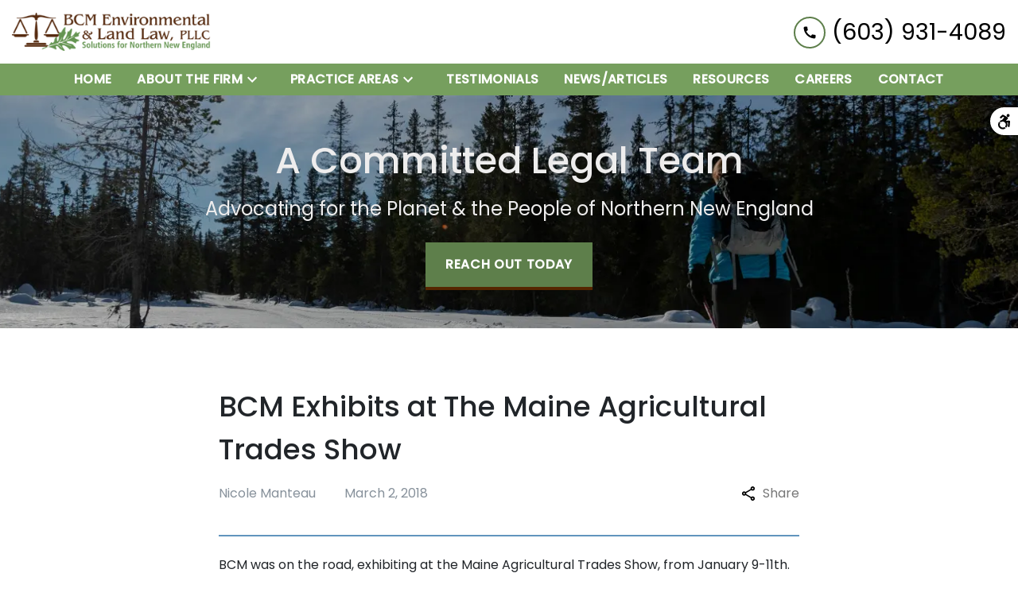

--- FILE ---
content_type: text/html
request_url: https://bcmenvirolaw.com/newsarticles/bcm-exhibits-at-the-maine-agricultural-trades-show-2/
body_size: 13976
content:


<!DOCTYPE html>
<html lang="en" prefix="og: https://ogp.me/ns#">

<head>
  <link rel="preconnect" href="https://res.cloudinary.com" />
      <link rel="preconnect" href="https://fonts.googleapis.com">
    <link rel="preconnect" href="https://fonts.gstatic.com" crossorigin>

    <link rel="preload" as="style" href="https://fonts.googleapis.com/css2?family=Poppins:wght@500&amp;family=Poppins&amp;display=swap" />
    <link rel="stylesheet" href="https://fonts.googleapis.com/css2?family=Poppins:wght@500&amp;family=Poppins&amp;display=swap" media="print" onload="this.media='all'" />
    <noscript>
        <link rel="stylesheet" href="https://fonts.googleapis.com/css2?family=Poppins:wght@500&amp;family=Poppins&amp;display=swap" />
    </noscript>


  <script type='application/ld+json'>
    {
      "@context": "http://schema.org",
      "@graph": [
        {
            "@context": "http://schema.org",
            "@type": "BlogPosting",
            "headline": "BCM EXHIBITS AT THE MAINE AGRICULTURAL TRADES SHOW 2",
            "url": "https://bcmenvirolaw.com/newsarticles/bcm-exhibits-at-the-maine-agricultural-trades-show-2/",
            "articleSection": "",
            "datePublished": "2018-03-02T00:00:00Z",
            "description": "BCM EXHIBITS AT THE MAINE AGRICULTURAL TRADES SHOW 2",
            "image": ""
},
        {
            "@context": "http://schema.org/",
            "@graph": [
                        {
                                    "@type": "Organization",
                                    "name": "BCM Environmental & Land Law, PLLC",
                                    "url": "http://www.bcmenvirolaw.com",
                                    "logo": "https://res.cloudinary.com/debi2p5ek/image/upload/v1663102925/2264/45456-logo-smaller-daf5efab.png"
                        },
                        {
                                    "@type": "LegalService",
                                    "parentOrganization": {
                                                "name": "BCM Environmental & Land Law, PLLC"
                                    },
                                    "name": "BCM Environmental & Land Law, PLLC",
                                    "address": {
                                                "@type": "PostalAddress",
                                                "addressCountry": "US",
                                                "addressLocality": "Concord",
                                                "addressRegion": "NH",
                                                "postalCode": "03301",
                                                "streetAddress": "3 Maple St"
                                    },
                                    "telephone": "(603) 225-2585",
                                    "faxNumber": null,
                                    "openingHoursSpecification": [
                                                {
                                                            "@type": "OpeningHoursSpecification",
                                                            "dayOfWeek": "Mon",
                                                            "opens": "7:30 AM ",
                                                            "closes": " 5:00 PM"
                                                },
                                                {
                                                            "@type": "OpeningHoursSpecification",
                                                            "dayOfWeek": "Tue",
                                                            "opens": "7:30 AM ",
                                                            "closes": " 5:00 PM"
                                                },
                                                {
                                                            "@type": "OpeningHoursSpecification",
                                                            "dayOfWeek": "Wed",
                                                            "opens": "7:30 AM ",
                                                            "closes": " 5:00 PM"
                                                },
                                                {
                                                            "@type": "OpeningHoursSpecification",
                                                            "dayOfWeek": "Thu",
                                                            "opens": "7:30 AM ",
                                                            "closes": " 5:00 PM"
                                                },
                                                {
                                                            "@type": "OpeningHoursSpecification",
                                                            "dayOfWeek": "Fri",
                                                            "opens": "7:30 AM ",
                                                            "closes": " 5:00 PM"
                                                }
                                    ],
                                    "geo": {
                                                "@type": "GeoCoordinates",
                                                "latitude": "43.20847480",
                                                "longitude": "-71.54023430"
                                    }
                        },
                        {
                                    "@type": "LegalService",
                                    "parentOrganization": {
                                                "name": "BCM Environmental & Land Law, PLLC"
                                    },
                                    "name": "BCM Environmental & Land Law, PLLC",
                                    "address": {
                                                "@type": "PostalAddress",
                                                "addressCountry": "US",
                                                "addressLocality": "Keene",
                                                "addressRegion": "NH",
                                                "postalCode": "03431",
                                                "streetAddress": "41 School St"
                                    },
                                    "telephone": "(603) 352-0013",
                                    "faxNumber": null,
                                    "openingHoursSpecification": [
                                                {
                                                            "@type": "OpeningHoursSpecification",
                                                            "dayOfWeek": "Mon",
                                                            "opens": "8:00 AM ",
                                                            "closes": " 5:00 PM"
                                                },
                                                {
                                                            "@type": "OpeningHoursSpecification",
                                                            "dayOfWeek": "Tue",
                                                            "opens": "8:00 AM ",
                                                            "closes": " 5:00 PM"
                                                },
                                                {
                                                            "@type": "OpeningHoursSpecification",
                                                            "dayOfWeek": "Wed",
                                                            "opens": "8:00 AM ",
                                                            "closes": " 5:00 PM"
                                                },
                                                {
                                                            "@type": "OpeningHoursSpecification",
                                                            "dayOfWeek": "Thu",
                                                            "opens": "8:00 AM ",
                                                            "closes": " 5:00 PM"
                                                },
                                                {
                                                            "@type": "OpeningHoursSpecification",
                                                            "dayOfWeek": "Fri",
                                                            "opens": "8:00 AM ",
                                                            "closes": " 5:00 PM"
                                                }
                                    ],
                                    "geo": {
                                                "@type": "GeoCoordinates",
                                                "latitude": "42.93405330",
                                                "longitude": "-72.28264290"
                                    }
                        }
            ]
},
        {}
      ]
    }
  </script>

    <meta charset="utf-8">
    <meta name="viewport" content="width=device-width, initial-scale=1.0">
      <link rel="shortcut icon" id="favicon" href="https://d11o58it1bhut6.cloudfront.net/production/2264/assets/favicon-aa76850d.png" />

    <title>BCM EXHIBITS AT THE MAINE AGRICULTURAL TRADES SHOW 2 | BCM Environmental &amp; Land Law, PLLC</title>
      <meta name="description" content='BCM EXHIBITS AT THE MAINE AGRICULTURAL TRADES SHOW 2'>
      <meta property="og:description" content='BCM EXHIBITS AT THE MAINE AGRICULTURAL TRADES SHOW 2'>
    <meta property="og:url" content="http://bcmenvirolaw.com/newsarticles/bcm-exhibits-at-the-maine-agricultural-trades-show-2/">
    <meta property="og:title" content="BCM EXHIBITS AT THE MAINE AGRICULTURAL TRADES SHOW 2 | BCM Environmental &amp; Land Law, PLLC">
    <meta property="og:type" content="article">

    <link rel="canonical" href="https://bcmenvirolaw.com/newsarticles/bcm-exhibits-at-the-maine-agricultural-trades-show-2/" />

<script id="block-javascript-defer-methods">
    window.defer_methods = []
</script>

<script id="google-maps-async-loader">
    (g=>{var h,a,k,p="The Google Maps JavaScript API",c="google",l="importLibrary",q="__ib__",m=document,b=window;b=b[c]||(b[c]={});var d=b.maps||(b.maps={}),r=new Set,e=new URLSearchParams,u=()=>h||(h=new Promise(async(f,n)=>{await (a=m.createElement("script"));e.set("libraries",[...r]+"");for(k in g)e.set(k.replace(/[A-Z]/g,t=>"_"+t[0].toLowerCase()),g[k]);e.set("callback",c+".maps."+q);a.src=`https://maps.${c}apis.com/maps/api/js?`+e;d[q]=f;a.onerror=()=>h=n(Error(p+" could not load."));a.nonce=m.querySelector("script[nonce]")?.nonce||"";m.head.append(a)}));d[l]?console.warn(p+" only loads once. Ignoring:",g):d[l]=(f,...n)=>r.add(f)&&u().then(()=>d[l](f,...n))})({
        key: "AIzaSyClUQjniXnL1L5b1lUNcWC-0Zb-eSC-9AY"
    });
</script>
      <link type="text/css" href="https://d11o58it1bhut6.cloudfront.net/production/v1.125.1/manteau-274649/assets/main.website-manteau-274649.d4126eef816730d50641.bundle.min.css" rel="stylesheet" id="main-css" />

    <script>
        window.isEditMode =  false ;
        window.customFormRedirects = {
    default(formId) {
        window.location = `${window.location.origin}/leads/send_inquiry/?form_id=${formId}`
    }
}
    </script>


    <style>
      @media screen and (max-width: 575px) {
        img {
          max-width: 100vw;
        }
        .tns-inner {
          overflow: hidden;
        }
      }

      #main-content {
        scroll-margin-top: 10rem;
      }

      a.skip-link {
          left: -999px;
          position: absolute;
          outline: 2px solid #fd0;
          outline-offset: 0;
          background-color: #fd0;
          color: #000;
          z-index: 100000;
          padding: .5rem 1rem;
          text-decoration: underline;
          display: block;

          &:focus {
            position: relative;
            left: unset;
            width: 100vw;
          }
      }

      iframe[data-aspectratio='16:9'] {
        aspect-ratio: 16/9;
      }

      iframe[data-aspectratio='9:16'] {
        aspect-ratio: 9/16;
      }

      iframe[data-aspectratio='1:1'] {
        aspect-ratio: 1/1;
      }

      iframe[data-aspectratio='2:3'] {
        aspect-ratio: 2/3;
      }

      iframe[data-aspectratio='4:5'] {
        aspect-ratio: 4/5;
      }
    </style>
    <link rel="stylesheet" href="https://d2725vydq9j3xi.cloudfront.net/plugins/accessibility/production/dist/main.bundle.css">


</head>

<body class="page blog_post  ">
    <a class="skip-link" href="#main-content" tabindex="0">Skip to main content</a>

     


            <style type="text/css">.block-18030.header.gotham-navigation .nav-top{background-color:#FFFFFF;color:#000000}.block-18030.header.gotham-navigation .phone-text-box .phone-icon{border:2px solid #5E7F4B;fill:#000000}.block-18030.header.gotham-navigation .navbar-toggler,.block-18030.header.gotham-navigation .btn-display.single{background-color:#5E7F4B}.block-18030.header.gotham-navigation .navbar-toggler svg,.block-18030.header.gotham-navigation .btn-display.single svg{fill:#FFFFFF}.block-18030.header.gotham-navigation .nav-bottom{background-color:#769f5e;color:#FFFFFF}.block-18030.header.gotham-navigation .mobile-navbar-payments-button{display:flex;margin-bottom:0.5rem;margin-top:1rem;justify-content:center}</style>

        
<header class="block block-18030 header gotham-navigation">
    









    <div class="header">
        <nav id="affix" class="navbar banner top-nav">
            <div class="container-fluid nav-top">
                <div class="logo-wrapper">
                  <a aria-label="link to home page" href="/" class="header-logo">
    				            <picture>
                <source media="(max-width:991px)" srcset="https://res.cloudinary.com/debi2p5ek/image/upload/w_300/v1/2264/45457-logo-smaller-0b3398a6.png">
                <source media="(min-width:992px)" srcset="https://res.cloudinary.com/debi2p5ek/image/upload/v1663102925/2264/45456-logo-smaller-daf5efab.png">
                <img fetchpriority="low" src="https://res.cloudinary.com/debi2p5ek/image/upload/v1663102925/2264/45456-logo-smaller-daf5efab.png" alt="BCM Environmental &amp; Land Law, PLLC" class="logo">
            </picture>

                  </a>
                </div>
                <div class="menu-wrapper">
                    <button
                        id="menuMobileButton"
                        data-collapse-trigger="menu-collapse-trigger"
                        class="navbar-toggler btn-main btn btn-display"
                        aria-label="Toggle Mobile Navigation Menu"
                        aria-expanded="false"
                        aria-selected="false"
                    >
                        <svg class='icon' xmlns="http://www.w3.org/2000/svg" height="24px" viewBox="0 0 24 24" width="24px" fill="#000000"><path d="M0 0h24v24H0z" fill="none"/><path d="M3 18h18v-2H3v2zm0-5h18v-2H3v2zm0-7v2h18V6H3z"/></svg>
                    </button>
                </div>

              	<div class="phone-wrapper">
                            <a class="btn btn-main btn-display single" href="tel:+16039314089" aria-label="link to call attorney (603) 931-4089">
          <svg class='icon' xmlns="http://www.w3.org/2000/svg" height="24px" viewBox="0 0 24 24" width="24px" fill="#000000"><path d="M0 0h24v24H0z" fill="none"/><path d="M20.01 15.38c-1.23 0-2.42-.2-3.53-.56-.35-.12-.74-.03-1.01.24l-1.57 1.97c-2.83-1.35-5.48-3.9-6.89-6.83l1.95-1.66c.27-.28.35-.67.24-1.02-.37-1.11-.56-2.3-.56-3.53 0-.54-.45-.99-.99-.99H4.19C3.65 3 3 3.24 3 3.99 3 13.28 10.73 21 20.01 21c.71 0 .99-.63.99-1.18v-3.45c0-.54-.45-.99-.99-.99z"/></svg>
        </a>

                            <div class="d-none d-lg-flex align-items-center">
            <div class="phone-text-box">
                        <div class="phone-number-wrapper">
                            <a aria-label="link to call attorney (603) 931-4089" href="tel:+16039314089" class="w-100 header-phone-number phone-btn text-nowrap">
                                <svg class='icon phone-icon' xmlns="http://www.w3.org/2000/svg" height="24px" viewBox="0 0 24 24" width="24px" fill="#000000"><path d="M0 0h24v24H0z" fill="none"/><path d="M20.01 15.38c-1.23 0-2.42-.2-3.53-.56-.35-.12-.74-.03-1.01.24l-1.57 1.97c-2.83-1.35-5.48-3.9-6.89-6.83l1.95-1.66c.27-.28.35-.67.24-1.02-.37-1.11-.56-2.3-.56-3.53 0-.54-.45-.99-.99-.99H4.19C3.65 3 3 3.24 3 3.99 3 13.28 10.73 21 20.01 21c.71 0 .99-.63.99-1.18v-3.45c0-.54-.45-.99-.99-.99z"/></svg>
                              	<span class='phone-display'>(603) 931-4089</span>
                            </a>
                        </div>
            </div>
        </div>

              	 </div>
            </div>

            <div id="affix-bottom" class="container-fluid navbar-expand-lg nav-bottom">
                <div class="row justify-content-center">
                    <div class="menu-wrapper">
                              <div class="collapse navbar-collapse" id="navbarSupportedContentMenu" aria-expanded="false" data-collapse-target="menu-collapse-target">
        <ul class="navbar-nav">
              <li class="nav-item "><a aria-label="Home" class="nav-link" href="/">
        <span>Home</span>
    </a></li>
    			        <li class="nav-item dropdown   ">
         <div class="nav-link-wrapper">
          <a arial-label="About the Firm" class="nav-link"
             href="/about-the-firm/">
            <span>About the Firm</span>
         </a>
          <button aria-label="Toggle Dropdown" aria-selected="false" aria-expanded=”false” type="button" class="dropdown-toggle dropdown-toggle-split" data-toggle-trigger="dropdown-trigger-77135">
            <svg class='down-arrow' xmlns="http://www.w3.org/2000/svg" height="24px" viewBox="0 0 24 24" width="24px" fill="#000000"><path d="M0 0h24v24H0z" fill="none"/><path d="M16.59 8.59L12 13.17 7.41 8.59 6 10l6 6 6-6z"/></svg>
          </button>
         </div>

           <ul class="dropdown-menu" aria-expanded="false" data-toggle-target="dropdown-target-77135">
                <li class=''><a aria-label="Amy Manzelli" class="dropdown-item" href="/about-the-firm/amy-manzelli/">
        <span>Amy Manzelli</span>
    </a></li>
                <li class=''><a aria-label="F. Barrett Faulkner" class="dropdown-item" href="/about-the-firm/f-barrett-faulkner/">
        <span>F. Barrett Faulkner</span>
    </a></li>
                <li class=''><a aria-label="Jason Reimers" class="dropdown-item" href="/about-the-firm/jason-reimers/">
        <span>Jason Reimers</span>
    </a></li>
                <li class=''><a aria-label="Thomas R. Hanna" class="dropdown-item" href="/about-the-firm/thomas-r-hanna/">
        <span>Thomas R. Hanna</span>
    </a></li>
                <li class=''><a aria-label="Timothy Kopczynski" class="dropdown-item" href="/about-the-firm/timothy-kopczynski/">
        <span>Timothy Kopczynski</span>
    </a></li>
                <li class=''><a aria-label="Michael Harris" class="dropdown-item" href="/about-the-firm/michael-harris/">
        <span>Michael Harris</span>
    </a></li>
                <li class=''><a aria-label="Andrian Lee" class="dropdown-item" href="/about-the-firm/andrian-lee/">
        <span>Andrian Lee</span>
    </a></li>
          </ul>
        </li>

    			        <li class="nav-item dropdown   ">
         <div class="nav-link-wrapper">
          <a arial-label="Practice Areas" class="nav-link"
             href="/practice-areas/">
            <span>Practice Areas</span>
         </a>
          <button aria-label="Toggle Dropdown" aria-selected="false" aria-expanded=”false” type="button" class="dropdown-toggle dropdown-toggle-split" data-toggle-trigger="dropdown-trigger-77141">
            <svg class='down-arrow' xmlns="http://www.w3.org/2000/svg" height="24px" viewBox="0 0 24 24" width="24px" fill="#000000"><path d="M0 0h24v24H0z" fill="none"/><path d="M16.59 8.59L12 13.17 7.41 8.59 6 10l6 6 6-6z"/></svg>
          </button>
         </div>

           <ul class="dropdown-menu" aria-expanded="false" data-toggle-target="dropdown-target-77141">
                <li class="dropdown ">
                  <a aria-label="Environmental Law" class="dropdown-item" href="/practice-areas/environmental-law/">
        <span>Environmental Law</span>
    </a>
                  <ul class="dropdown-menu">
                      <li class='child-dropdown  '><svg class='right-arrow' xmlns="http://www.w3.org/2000/svg" height="24px" viewBox="0 0 24 24" width="24px" fill="#000000"><path d="M0 0h24v24H0z" fill="none"/><path d="M10 6L8.59 7.41 13.17 12l-4.58 4.59L10 18l6-6z"/></svg><a aria-label="Energy Law" class="" href="/practice-areas/environmental-law/energy-law/">
        <span>Energy Law</span>
    </a></li>
                      <li class='child-dropdown  '><svg class='right-arrow' xmlns="http://www.w3.org/2000/svg" height="24px" viewBox="0 0 24 24" width="24px" fill="#000000"><path d="M0 0h24v24H0z" fill="none"/><path d="M10 6L8.59 7.41 13.17 12l-4.58 4.59L10 18l6-6z"/></svg><a aria-label="Water Law" class="" href="/practice-areas/environmental-law/water-law/">
        <span>Water Law</span>
    </a></li>
                  </ul>
                </li>
                <li class=''><a aria-label="Document Preparation" class="dropdown-item" href="/practice-areas/document-preparation/">
        <span>Document Preparation</span>
    </a></li>
                <li class=''><a aria-label="Construction &amp; Development Permits" class="dropdown-item" href="/practice-areas/construction-development-permits/">
        <span>Construction &amp; Development Permits</span>
    </a></li>
                <li class=''><a aria-label="Litigation &amp; Appeals" class="dropdown-item" href="/practice-areas/litigation-appeals/">
        <span>Litigation &amp; Appeals</span>
    </a></li>
          </ul>
        </li>

              <li class="nav-item "><a aria-label="Testimonials" class="nav-link" href="/testimonials/">
        <span>Testimonials</span>
    </a></li>
              <li class="nav-item "><a aria-label="News/Articles" class="nav-link" href="/newsarticles/">
        <span>News/Articles</span>
    </a></li>
              <li class="nav-item "><a aria-label="Resources" class="nav-link" href="/resources/">
        <span>Resources</span>
    </a></li>
              <li class="nav-item "><a aria-label="Careers" class="nav-link" href="/careers/">
        <span>Careers</span>
    </a></li>
              <li class="nav-item "><a aria-label="Contact" class="nav-link" href="/contact/">
        <span>Contact</span>
    </a></li>
        </ul>
      </div>


                    </div>
                </div>
            </div>
        </nav>
    </div>

</header>

 
        <script>
        window.defer_methods.push(function() {
const cssSelector = '.block-18030.header.gotham-navigation' 
const hideOppositeMenuOnClick = () => {
  const mobilePhoneMenuBtn = document.getElementById('phoneMobileButton')
  const mobilePhoneMenu = document.getElementById('navbarSupportedContentPhone')
  const mobileNavMenuBtn = document.getElementById('menuMobileButton')
  const mobileNavMenu = document.getElementById('navbarSupportedContentMenu')

  const eventListener = (e) => {
    const button = e.target.closest('button')

    if (button === mobilePhoneMenuBtn) {
      mobileNavMenuBtn.classList.add('collapsed') 
      mobileNavMenu.classList.remove('show') 
    }

    if (button === mobileNavMenuBtn) {
      mobilePhoneMenuBtn.classList.add('collapsed') 
      mobilePhoneMenu.classList.remove('show') 
    }
  }

  if (mobilePhoneMenuBtn) {
      mobilePhoneMenuBtn.addEventListener('click', eventListener)
      mobileNavMenuBtn.addEventListener('click', eventListener)
  }
}

const handleNavHiding = (topNavEl, navEl) => {
  window.addEventListener('scroll', () => {
    const topHeaderHeight = document.querySelector(topNavEl).offsetHeight
    const nav = document.querySelector(navEl)
    const currentScrollPosition = document.documentElement.scrollTop
    const windowWidth = window.innerWidth

    if (windowWidth < 991) {
      return 
    }

    if (currentScrollPosition > topHeaderHeight) {
      nav.classList.add('scrolled')     
    } else {
      nav.classList.remove('scrolled')
    }
  })
}

handleNavHiding('.nav-top', '.gotham-navigation')
hideOppositeMenuOnClick()

useCollapse({
    trigger: `${cssSelector} [data-collapse-trigger='menu-collapse-trigger']`,
    target: `${cssSelector} [data-collapse-target='menu-collapse-target']`
 })

useCollapse({
   trigger: `${cssSelector} [data-collapse-trigger='phone-collapse-trigger']`,
   target: `${cssSelector} [data-collapse-target='phone-collapse-target']`
})

useToggle({
  	container: `${cssSelector}`,
  	element: '.dropdown-toggle'
})
})
        </script>


<main id="main-content">            <style type="text/css">.block-17756.interior_hero.pisarra-interior-hero .hero-wrapper{text-align:center}.block-17756.interior_hero.pisarra-interior-hero .interior-hero{justify-content:center}</style>

        
<div class="block block-17756 interior_hero pisarra-interior-hero section bg-image text-light"
      style="background-position-y:70%; background-position-x:50%;"

>
  <style type="text/css">
  @media (min-width: 1400px) {
    .block-17756 {
      background-image: url('https://res.cloudinary.com/debi2p5ek/image/upload/f_auto,q_70,w_1920/v1/onepress/15-mikus_hero_image-34a8799d.jpg');
    }
  }
  @media (min-width: 992px) and (max-width: 1399px) {
    .block-17756 {
      background-image: url('https://res.cloudinary.com/debi2p5ek/image/upload/f_auto,q_70,w_1400/v1/2264/46593-adobestock_417558111-eaca2baa.png');
    }
  }
  @media (min-width: 576px) and (max-width: 991px) {
    .block-17756 {
      background-image: url('https://res.cloudinary.com/debi2p5ek/image/upload/f_auto,q_70,w_991/v1/2264/46593-adobestock_417558111-eaca2baa.png');
    }
  }
  @media (max-width: 575px) {
    .block-17756 {
      background-image: url('https://res.cloudinary.com/debi2p5ek/image/upload/fl_progressive:steep,q_50,w_800/v1/2264/46593-adobestock_417558111-eaca2baa.jpg');
    }
  }
  </style>

    <picture class="img-preloader" width="0" height="0" style="display: none !important;">
      <source media="(min-width: 1400px)" srcset="https://res.cloudinary.com/debi2p5ek/image/upload/f_auto,q_70,w_1920/v1/onepress/15-mikus_hero_image-34a8799d.jpg">
      <source media="(min-width: 992px) and (max-width: 1399px)" srcset="https://res.cloudinary.com/debi2p5ek/image/upload/f_auto,q_70,w_1400/v1/2264/46593-adobestock_417558111-eaca2baa.png">
      <source media="(min-width: 576px) and (max-width: 991px)" srcset="https://res.cloudinary.com/debi2p5ek/image/upload/f_auto,q_70,w_991/v1/2264/46593-adobestock_417558111-eaca2baa.png">
      <img fetchpriority="high" src="https://res.cloudinary.com/debi2p5ek/image/upload/fl_progressive:steep,q_50,w_800/v1/2264/46593-adobestock_417558111-eaca2baa.jpg">
    </picture>

    
    <div class="container py-5">
      <div class='row interior-hero'>
        <div class='col-md-10 hero-wrapper'>
            <span class="interior-hero-title h1" data-editable>A Committed Legal Team</span>
            <span class="interior-hero-subtitle h4" data-editable>Advocating for the Planet &amp; the People of Northern New England</span>
        	<a class="btn btn-elevate btn-1215950 smooth-sc" href="#consultation" aria-label="Reach Out Today"><span>Reach Out Today</span></a>
    <style type="text/css" id="btn-1215950-style">.btn.btn-elevate.btn-1215950{background-color:#5E7F4B;color:#FFFFFF;border:none;border-bottom:4px solid #562600;border-radius:0;font-size:1rem;text-transform:uppercase;padding:1rem 1.5625rem;letter-spacing:0.04em;transition:.4s ease;position:relative}.btn.btn-elevate.btn-1215950 p,.btn.btn-elevate.btn-1215950 span{font-weight:bold}.btn.btn-elevate.btn-1215950::after{content:'';position:absolute;transition:inherit;width:100%;bottom:0;left:0;height:0;color:#FFFFFF;background:#562600}.btn.btn-elevate.btn-1215950:hover{color:#FFFFFF}.btn.btn-elevate.btn-1215950:hover::after{width:100%;bottom:0;left:0;height:100%}.btn.btn-elevate.btn-1215950>span{position:relative;z-index:2;display:inline-block}</style>

        </div>
      </div>
    </div>
</div>

 

        
            
        
<div class="block block-183979 page gotham-blog-post">
    


    <div class="container my-5">
      <div class="row justify-content-center">
        <div class='col-12 col-lg-10 blog-image-wrapper'>
        </div>
        <div class="col-12 col-lg-8">
          <h1 class="blog-heading h2" itemprop="headline" data-editable>BCM Exhibits at The Maine Agricultural Trades Show</h1>

          <div class="author-share-wrapper">
              <div class="blog-subheading col-9 p-0">
                <span class="authors-wrapper">
                  <span  data-editable>Nicole Manteau</span>
                </span>
                    <span class='blog-date'>March 2, 2018</span>
              </div>
              <div class="dropdown" data-dropdown>
                    <button class="share-link" data-dropdown-button><svg class='icon' xmlns="http://www.w3.org/2000/svg" width="14.4" height="16" viewBox="0 0 14.4 16"><path d="M132-864a2.315,2.315,0,0,1-1.7-.7,2.314,2.314,0,0,1-.7-1.7,2.2,2.2,0,0,1,.02-.29,1.472,1.472,0,0,1,.06-.27l-5.64-3.28a2.634,2.634,0,0,1-.76.47,2.325,2.325,0,0,1-.88.17,2.315,2.315,0,0,1-1.7-.7,2.314,2.314,0,0,1-.7-1.7,2.315,2.315,0,0,1,.7-1.7,2.314,2.314,0,0,1,1.7-.7,2.322,2.322,0,0,1,.88.17,2.632,2.632,0,0,1,.76.47l5.64-3.28a1.469,1.469,0,0,1-.06-.27,2.2,2.2,0,0,1-.02-.29,2.315,2.315,0,0,1,.7-1.7,2.314,2.314,0,0,1,1.7-.7,2.314,2.314,0,0,1,1.7.7,2.315,2.315,0,0,1,.7,1.7,2.315,2.315,0,0,1-.7,1.7,2.314,2.314,0,0,1-1.7.7,2.324,2.324,0,0,1-.88-.17,2.637,2.637,0,0,1-.76-.47l-5.64,3.28a1.471,1.471,0,0,1,.06.27,2.194,2.194,0,0,1,.02.29,2.194,2.194,0,0,1-.02.29,1.466,1.466,0,0,1-.06.27l5.64,3.28a2.634,2.634,0,0,1,.76-.47,2.322,2.322,0,0,1,.88-.17,2.315,2.315,0,0,1,1.7.7,2.315,2.315,0,0,1,.7,1.7,2.315,2.315,0,0,1-.7,1.7A2.315,2.315,0,0,1,132-864Zm0-12.8a.774.774,0,0,0,.57-.23.774.774,0,0,0,.23-.57.774.774,0,0,0-.23-.57.774.774,0,0,0-.57-.23.774.774,0,0,0-.57.23.774.774,0,0,0-.23.57.774.774,0,0,0,.23.57A.774.774,0,0,0,132-876.8Zm-9.6,5.6a.774.774,0,0,0,.57-.23.774.774,0,0,0,.23-.57.774.774,0,0,0-.23-.57.774.774,0,0,0-.57-.23.774.774,0,0,0-.57.23.774.774,0,0,0-.23.57.774.774,0,0,0,.23.57A.774.774,0,0,0,122.4-871.2Zm9.6,5.6a.774.774,0,0,0,.57-.23.774.774,0,0,0,.23-.57.774.774,0,0,0-.23-.57.774.774,0,0,0-.57-.23.774.774,0,0,0-.57.23.774.774,0,0,0-.23.57.774.774,0,0,0,.23.57A.774.774,0,0,0,132-865.6ZM132-877.6ZM122.4-872ZM132-866.4Z" transform="translate(-120 880)"/></svg> Share</button>
                    <div class="dropdown-menu share-wrapper">
                        <div class="dropdown-links">
                            <a target="blank" class="twitter link"><svg class='icon' xmlns="http://www.w3.org/2000/svg" width="19.691" height="16" viewBox="0 0 19.691 16"><g transform="translate(-1 -1.497)"><path d="M18.675,5.481c.012.174.012.347.012.522A11.416,11.416,0,0,1,7.192,17.5v0A11.437,11.437,0,0,1,1,15.683a8.218,8.218,0,0,0,.962.058,8.112,8.112,0,0,0,5.017-1.733A4.045,4.045,0,0,1,3.2,11.2a4.027,4.027,0,0,0,1.824-.07,4.04,4.04,0,0,1-3.241-3.96V7.123a4.014,4.014,0,0,0,1.833.506,4.045,4.045,0,0,1-1.25-5.394A11.466,11.466,0,0,0,10.7,6.455,4.044,4.044,0,0,1,17.581,2.77a8.106,8.106,0,0,0,2.565-.981,4.055,4.055,0,0,1-1.776,2.234,8.034,8.034,0,0,0,2.32-.636A8.207,8.207,0,0,1,18.675,5.481Z" transform="translate(0 0)"/></g></svg> Twitter</a>
                            <a target="blank" class="facebook link"><svg aria-hidden="true" focusable="false" data-prefix="fab" data-icon="facebook-square" class="svg-inline--fa fa-facebook-square fa-w-14 icon" role="img" xmlns="http://www.w3.org/2000/svg" viewBox="0 0 448 512"><path fill="currentColor" d="M400 32H48A48 48 0 0 0 0 80v352a48 48 0 0 0 48 48h137.25V327.69h-63V256h63v-54.64c0-62.15 37-96.48 93.67-96.48 27.14 0 55.52 4.84 55.52 4.84v61h-31.27c-30.81 0-40.42 19.12-40.42 38.73V256h68.78l-11 71.69h-57.78V480H400a48 48 0 0 0 48-48V80a48 48 0 0 0-48-48z"></path></svg> Facebook</a>
                            <a target="blank" class="linkedin link"><svg aria-hidden="true" focusable="false" data-prefix="fab" data-icon="linkedin" class="svg-inline--fa fa-linkedin fa-w-14 icon" role="img" xmlns="http://www.w3.org/2000/svg" viewBox="0 0 448 512"><path fill="currentColor" d="M416 32H31.9C14.3 32 0 46.5 0 64.3v383.4C0 465.5 14.3 480 31.9 480H416c17.6 0 32-14.5 32-32.3V64.3c0-17.8-14.4-32.3-32-32.3zM135.4 416H69V202.2h66.5V416zm-33.2-243c-21.3 0-38.5-17.3-38.5-38.5S80.9 96 102.2 96c21.2 0 38.5 17.3 38.5 38.5 0 21.3-17.2 38.5-38.5 38.5zm282.1 243h-66.4V312c0-24.8-.5-56.7-34.5-56.7-34.6 0-39.9 27-39.9 54.9V416h-66.4V202.2h63.7v29.2h.9c8.9-16.8 30.6-34.5 62.9-34.5 67.2 0 79.7 44.3 79.7 101.9V416z"></path></svg> Linkedin</a>
                            <a target="blank" class="email link"><svg class='icon' xmlns="http://www.w3.org/2000/svg" width="18" height="14.454" viewBox="0 0 18 14.454"><path d="M75.532-791.764a1.451,1.451,0,0,1-1.061-.449,1.451,1.451,0,0,1-.449-1.061V-804.7a1.458,1.458,0,0,1,.449-1.065,1.448,1.448,0,0,1,1.061-.451H90.507a1.456,1.456,0,0,1,1.065.451,1.456,1.456,0,0,1,.451,1.065v11.429a1.448,1.448,0,0,1-.451,1.061,1.458,1.458,0,0,1-1.065.449Zm7.487-6.656-7.487-4.942v10.088H90.507v-10.088Zm0-1.452,7.4-4.831H75.643Zm-7.487-3.491v0Z" transform="translate(-74.022 806.218)"/></svg> Mail</a>
                            <a target="blank" class="copy-link link"><svg class='icon' xmlns="http://www.w3.org/2000/svg" width="20" height="10" viewBox="0 0 20 10"><path d="M89-670H85a4.819,4.819,0,0,1-3.537-1.463A4.819,4.819,0,0,1,80-675a4.819,4.819,0,0,1,1.463-3.538A4.818,4.818,0,0,1,85-680h4v2H85a2.893,2.893,0,0,0-2.125.875A2.893,2.893,0,0,0,82-675a2.893,2.893,0,0,0,.875,2.125A2.893,2.893,0,0,0,85-672h4Zm-3-4v-2h8v2Zm5,4v-2h4a2.893,2.893,0,0,0,2.125-.875A2.893,2.893,0,0,0,98-675a2.893,2.893,0,0,0-.875-2.125A2.893,2.893,0,0,0,95-678H91v-2h4a4.818,4.818,0,0,1,3.538,1.462A4.819,4.819,0,0,1,100-675a4.819,4.819,0,0,1-1.462,3.537A4.819,4.819,0,0,1,95-670Z" transform="translate(-80 680)"/></svg> Copy link</a>
                        </div>
                    </div>
                </div>

          </div>
          <hr class="separator"/>

          <div class="rich-content" data-editable><p>BCM was on the road, exhibiting at the Maine Agricultural Trades Show, from January 9-11th. &nbsp;The show, sponsored by the Maine Department of Agriculture, Conservation and Forestry, is an annual tradition that provides an incredible opportunity for everyone involved in the agricultural industry (from producers to consumers and everyone in between) to come together to learn about current programs and new technologies via lectures, courses, meetings, and fun exhibits. &nbsp;BCM was thrilled to be a part of this year’s program.&nbsp;</p></div>
           

        </div>
      </div>
    </div>

</div>

 
        <script>
        window.defer_methods.push(function() {
const cssSelector = '.block-183979.page.gotham-blog-post' 
document.addEventListener("click", e => {
  const isDropdownButton = e.target.matches("[data-dropdown-button]")
  if (!isDropdownButton && e.target.closest("[data-dropdown]") != null) return

  let currentDropdown
  if (isDropdownButton) {
    currentDropdown = e.target.closest("[data-dropdown]")
    currentDropdown.classList.toggle("active")
  }

  document.querySelectorAll("[data-dropdown].active").forEach(dropdown => {
    if (dropdown === currentDropdown) return
    dropdown.classList.remove("active")
  })
})


const link = encodeURI(window.location.href);
const title = encodeURIComponent(document.querySelector('.blog-heading').innerHTML);

const fb = document.querySelector('.facebook');
fb.href = `https://www.facebook.com/share.php?u=${link}`;

const twitter = document.querySelector('.twitter');
twitter.href = `http://twitter.com/share?&url=${link}&text=${title}`;

const linkedIn = document.querySelector('.linkedin');
linkedIn.href = `https://www.linkedin.com/sharing/share-offsite/?url=${link}`;

const bodyEncoded = encodeURIComponent(link);
const email = document.querySelector('.email');
email.href = `mailto:?subject=${title}&body=${bodyEncoded}`

const copyLink = document.querySelector('.copy-link');
copyLink.addEventListener("click", () => {
    navigator.clipboard.writeText(link);
    let currentDropdown
    document.querySelectorAll("[data-dropdown].active").forEach(dropdown => {
    if (dropdown === currentDropdown) return
    dropdown.classList.remove("active")
  })
});

})
        </script>

</main><footer>            <style type="text/css">.block-18031.footer.specter-footer-inquiry{background-color:#5E7F4B;color:#FFFFFF}</style>

        
<div class="block block-18031 footer specter-footer-inquiry">
    

    <div class="footer_inquiry inquiry py-5" id="consultation-form">
      <div class="container">
        <div class="row">
          <div class="col-12 col-lg-4">
            <div class="h2 section-title" data-editable>Licensed to Practice in New Hampshire<br>and Maine. <br>Reach Out Today</div>
            <p class="section-description" data-editable><br></p>
          </div>
          <div class="col-12 col-lg-7 offset-lg-1 ">
              
    <span id="consultation" class="consultation-target"></span>

    <form class="f-inquiry-form" action="/admin/inquiry/" method="POST" id="inquiry-form" name="inquiry-form">
    <div class="alert alert-danger alert-dismissible fade show d-none" role="alert">
    <div class="h3"><strong>Error!</strong></div>
    <span>Your message has failed. Please try again.</span>
    <div class="error-response border border-danger p-2 m-2 d-none"></div>
    <button type="button" class="close" data-dismiss="alert" aria-label="Close">
        <span aria-hidden="true">&times;</span>
    </button>
</div>

    <div class="subject d-none">
    <div class="form-group">
        <label class="control-label sr-only" for="subject-18031">Subject</label>
        <input id="subject-18031" type="text" name="subject" placeholder="" maxlength="256" class="form-control">
    </div>
</div>
<div class="source-fields d-none">
    <input type="hidden" name="special" placeholder="Leave Blank" id="id_inquiry-special" />
    <input class="f-page" type="hidden" name="page" value="/newsarticles/bcm-exhibits-at-the-maine-agricultural-trades-show-2/">
    <input class="f-medium" type="hidden" name="medium" value="" />
    <input class="f-source" type="hidden" name="source" value="" />
    <input class="f-ga_source" type="hidden" name="ga_source" value="" />
    <input class="f-visits" type="hidden" name="visits" value="" />
    <input class="f-top" type="hidden" name="seconds_typing" value="" />
</div>

    <div class="row">
    <div class="col-md-12">
        <div class="row no-gutters">
    <div class="name col-sm-12">
        <div class="form-group">
            <label id="name-18031-label" class="control-label sr-only required" for="name-18031">
                <span class="inquiry-placeholder" id="name-18031-placeholder" data-editable>Name</span>
            </label>
            <input id="name-18031" type="text" name="name" placeholder="Name" maxlength="256" class="form-control" required aria-required="true">
        </div>
    </div>
</div>

        <div class="row no-gutters">
                <div class="phone col-sm-6">
        <div class="form-group">
            <label id="phone-18031-label" class="control-label sr-only" for="phone-18031">
                <span class="inquiry-placeholder" id="phone-18031-placeholder" data-editable>Phone (optional)</span>
            </label>
            <input id="phone-18031" type="tel" name="phone" placeholder="Phone (optional)" pattern="(?:\(\d{3}\)|\d{3})[- ]?\d{3}[- ]?\d{4}" maxlength="20" class="form-control">
        </div>
    </div>

                <div class="email col-sm-6">
        <div class="form-group">
            <label id="email-18031-label" class="control-label sr-only required" for="email-18031">
                <span class="inquiry-placeholder" id="email-18031-placeholder" data-editable>Email</span>
            </label>
            <input
                id="email-18031"
                type="email"
                name="email"
                placeholder="Email"
                pattern="([a-zA-Z0-9_\-\.\+]+)@([a-zA-Z0-9_\-\.]+)\.([a-zA-Z]{2,5})"
                maxlength="254"
                class="form-control"
                required
                aria-required="true"
            >
        </div>
    </div>

        </div>
        <div class="row no-gutters">
    <div class="col-sm-12">
        <div class="form-group">
            <label id="inquiry-18031-label" class="control-label sr-only required" for="inquiry-18031">
                <span class="inquiry-placeholder" id="inquiry-18031-placeholder" data-editable>Briefly describe your case (please note if you have a preference in attorney).</span>
            </label>
            <textarea id="inquiry-18031" name="inquiry" cols="40" rows="10" placeholder="Briefly describe your case (please note if you have a preference in attorney)." class="form-control" required aria-required="true"></textarea>
        </div>
    </div>
</div>

    </div>
</div>

    <div class="row no-gutters">
    <div class="col-sm-12 disclaimer">
        <div class="form-check form-check-inline m-2">
            <input id="disclaimer-18031" class="form-check-input" type="checkbox" name="disclaimer" required aria-required="true">
            <label class="form-check-label ml-2" for="disclaimer-18031">
                <span class="inquiry-placeholder" data-editable>By using this form, I acknowledge that I have not formed an attorney-client relationship.</span>
            </label>
        </div>
    </div>
</div>

    <div class="row no-gutters justify-content-end">
    <div class="col-sm-5 d-flex justify-content-end">
        <button button_color="None" class="btn btn-elevate btn-1237128" type="submit" element="button" aria-label="Submit"><span>Submit</span></button>
    <style type="text/css" id="btn-1237128-style">.btn.btn-elevate.btn-1237128{background-color:#562600;color:#FFFFFF;border:none;border-bottom:4px solid #FFFFFF;border-radius:0;font-size:1rem;text-transform:uppercase;padding:1rem 1.5625rem;letter-spacing:0.04em;transition:.4s ease;position:relative}.btn.btn-elevate.btn-1237128 p,.btn.btn-elevate.btn-1237128 span{font-weight:bold}.btn.btn-elevate.btn-1237128::after{content:'';position:absolute;transition:inherit;width:100%;bottom:0;left:0;height:0;color:#562600;background:#FFFFFF}.btn.btn-elevate.btn-1237128:hover{color:#562600}.btn.btn-elevate.btn-1237128:hover::after{width:100%;bottom:0;left:0;height:100%}.btn.btn-elevate.btn-1237128>span{position:relative;z-index:2;display:inline-block}</style>

    </div>
</div>

</form>


<style type="text/css">
    .consultation-target {
        position: absolute;
        top: -450px;
    }
</style>
          </div>
        </div>
      </div>
    </div>
</div>

 
        <script>
        window.defer_methods.push(function() {
const cssSelector = '.block-18031.footer.specter-footer-inquiry' 
useCustomForm({
  blockId: cssSelector
})  
})
        </script>
        
        
<div class="block block-17750 footer cashmere-footer-locations">
    




      	<div class="container">
          <div class="row justify-content-center">
              <div class="col-lg-6 col-sm-10 location-col">
                  <div class="row location h-100 no-gutters">
        <div class='col-12'>
                <h2 class='location-name h3'>
            BCM Environmental &amp; Land Law, PLLC
      </h2>

        </div>
        <div class="col-12 col-md-6  d-flex flex-column location-details">
                <a aria-label="link to get directions (New Window)" href="https://www.google.com/maps?cid=17146159214763490268" target="_blank" rel="noopener">
        <address class="address mb-4">
          <span class="street-address">
          3 Maple St
          </span>
          <span class="address-locality d-block">Concord, NH</span>
          <span class="postal-code d-block">03301</span>
        </address>
      </a>

        <div class="phone-number">
          <div class="phone-wrapper">
            <a aria-label="link to call attorney (603) 931-4089" class="contact-phone"
               href="tel:+16039314089">
              <svg class='phone-alt' xmlns="http://www.w3.org/2000/svg" height="24px" viewBox="0 0 24 24" width="24px" fill="#000000"><path d="M0 0h24v24H0z" fill="none"/><path d="M20.01 15.38c-1.23 0-2.42-.2-3.53-.56-.35-.12-.74-.03-1.01.24l-1.57 1.97c-2.83-1.35-5.48-3.9-6.89-6.83l1.95-1.66c.27-.28.35-.67.24-1.02-.37-1.11-.56-2.3-.56-3.53 0-.54-.45-.99-.99-.99H4.19C3.65 3 3 3.24 3 3.99 3 13.28 10.73 21 20.01 21c.71 0 .99-.63.99-1.18v-3.45c0-.54-.45-.99-.99-.99z"/></svg>
              (603) 931-4089
            </a>
          </div>

        </div>

        </div>
        <div class="col-12 col-md-6  business-hours">
                  <div class="hours-list">
                <div class="hour-row d-flex">
                  <span class="day col-3 p-0">Sun</span>
                  <span class="hours col-9 p-0">Closed</span>
                </div>
                <div class="hour-row d-flex">
                  <span class="day col-3 p-0">Mon</span>
                  <span class="hours col-9 p-0">7:30 AM - 5:00 PM</span>
                </div>
                <div class="hour-row d-flex">
                  <span class="day col-3 p-0">Tue</span>
                  <span class="hours col-9 p-0">7:30 AM - 5:00 PM</span>
                </div>
                <div class="hour-row d-flex">
                  <span class="day col-3 p-0">Wed</span>
                  <span class="hours col-9 p-0">7:30 AM - 5:00 PM</span>
                </div>
                <div class="hour-row d-flex">
                  <span class="day col-3 p-0">Thu</span>
                  <span class="hours col-9 p-0">7:30 AM - 5:00 PM</span>
                </div>
                <div class="hour-row d-flex">
                  <span class="day col-3 p-0">Fri</span>
                  <span class="hours col-9 p-0">7:30 AM - 5:00 PM</span>
                </div>
                <div class="hour-row d-flex">
                  <span class="day col-3 p-0">Sat</span>
                  <span class="hours col-9 p-0">Closed</span>
                </div>
        </div>

        </div>
        <div class="w-100"></div>
        <div class="col-12">
    	  <div class="row location-links-wrapper no-gutters">
            <div class="col-12 col-sm-6 ">
              <a aria-label="link to get leave a review (New Window)"
                   class="review-link mb-0"
                   href="https://search.google.com/local/writereview?placeid=ChIJPei44Oxq4okR3LtEKvZk8-0" target="_blank" rel="noopener">
                  Leave a Review <svg class='icon' xmlns="http://www.w3.org/2000/svg" width="21.203" height="9.406" viewBox="0 0 21.203 9.406">
  <g id="Group_510" data-name="Group 510" transform="translate(-525.932 -2585.797)">
    <g id="Group_261" data-name="Group 261" transform="translate(526.432 2586.5)">
      <line id="Line_28" data-name="Line 28" x2="20" transform="translate(0 4)" fill="none" stroke="#a15d38" stroke-linecap="round" stroke-width="1"/>
      <line id="Line_29" data-name="Line 29" y1="4" x2="5" transform="translate(15 4)" fill="none" stroke="#a15d38" stroke-linecap="round" stroke-width="1"/>
      <line id="Line_30" data-name="Line 30" x2="5" y2="4" transform="translate(15)" fill="none" stroke="#a15d38" stroke-linecap="round" stroke-width="1"/>
    </g>
  </g>
</svg>

              </a>
            </div>

              <div class="col-12 col-sm-6 mt-4 mt-sm-0 ">
                <a aria-label="address (New Window)" href="https://www.google.com/maps?cid=17146159214763490268" target="_blank"
                   class="get-directions" rel="noopener">
                  Get Directions <svg class='icon' xmlns="http://www.w3.org/2000/svg" width="21.203" height="9.406" viewBox="0 0 21.203 9.406">
  <g id="Group_510" data-name="Group 510" transform="translate(-525.932 -2585.797)">
    <g id="Group_261" data-name="Group 261" transform="translate(526.432 2586.5)">
      <line id="Line_28" data-name="Line 28" x2="20" transform="translate(0 4)" fill="none" stroke="#a15d38" stroke-linecap="round" stroke-width="1"/>
      <line id="Line_29" data-name="Line 29" y1="4" x2="5" transform="translate(15 4)" fill="none" stroke="#a15d38" stroke-linecap="round" stroke-width="1"/>
      <line id="Line_30" data-name="Line 30" x2="5" y2="4" transform="translate(15)" fill="none" stroke="#a15d38" stroke-linecap="round" stroke-width="1"/>
    </g>
  </g>
</svg>

                </a>
              </div>
          </div>
        </div>

      </div>
              </div>
              <div class="col-lg-6 col-sm-10 location-col">
                  <div class="row location h-100 no-gutters">
        <div class='col-12'>
                <h2 class='location-name h3'>
            BCM Environmental &amp; Land Law, PLLC
      </h2>

        </div>
        <div class="col-12 col-md-6  d-flex flex-column location-details">
                <a aria-label="link to get directions (New Window)" href="https://www.google.com/maps?cid=5657662985823893223" target="_blank" rel="noopener">
        <address class="address mb-4">
          <span class="street-address">
          41 School St
          </span>
          <span class="address-locality d-block">Keene, NH</span>
          <span class="postal-code d-block">03431</span>
        </address>
      </a>

        <div class="phone-number">
          <div class="phone-wrapper">
            <a aria-label="link to call attorney (603) 352-0013" class="contact-phone"
               href="tel:+16033520013">
              <svg class='phone-alt' xmlns="http://www.w3.org/2000/svg" height="24px" viewBox="0 0 24 24" width="24px" fill="#000000"><path d="M0 0h24v24H0z" fill="none"/><path d="M20.01 15.38c-1.23 0-2.42-.2-3.53-.56-.35-.12-.74-.03-1.01.24l-1.57 1.97c-2.83-1.35-5.48-3.9-6.89-6.83l1.95-1.66c.27-.28.35-.67.24-1.02-.37-1.11-.56-2.3-.56-3.53 0-.54-.45-.99-.99-.99H4.19C3.65 3 3 3.24 3 3.99 3 13.28 10.73 21 20.01 21c.71 0 .99-.63.99-1.18v-3.45c0-.54-.45-.99-.99-.99z"/></svg>
              (603) 352-0013
            </a>
          </div>

        </div>

        </div>
        <div class="col-12 col-md-6  business-hours">
                  <div class="hours-list">
                <div class="hour-row d-flex">
                  <span class="day col-3 p-0">Sun</span>
                  <span class="hours col-9 p-0">Closed</span>
                </div>
                <div class="hour-row d-flex">
                  <span class="day col-3 p-0">Mon</span>
                  <span class="hours col-9 p-0">8:00 AM - 5:00 PM</span>
                </div>
                <div class="hour-row d-flex">
                  <span class="day col-3 p-0">Tue</span>
                  <span class="hours col-9 p-0">8:00 AM - 5:00 PM</span>
                </div>
                <div class="hour-row d-flex">
                  <span class="day col-3 p-0">Wed</span>
                  <span class="hours col-9 p-0">8:00 AM - 5:00 PM</span>
                </div>
                <div class="hour-row d-flex">
                  <span class="day col-3 p-0">Thu</span>
                  <span class="hours col-9 p-0">8:00 AM - 5:00 PM</span>
                </div>
                <div class="hour-row d-flex">
                  <span class="day col-3 p-0">Fri</span>
                  <span class="hours col-9 p-0">8:00 AM - 5:00 PM</span>
                </div>
                <div class="hour-row d-flex">
                  <span class="day col-3 p-0">Sat</span>
                  <span class="hours col-9 p-0">Closed</span>
                </div>
        </div>

        </div>
        <div class="w-100"></div>
        <div class="col-12">
    	  <div class="row location-links-wrapper no-gutters">
            <div class="col-12 col-sm-6 ">
              <a aria-label="link to get leave a review (New Window)"
                   class="review-link mb-0"
                   href="https://search.google.com/local/writereview?placeid=ChIJs3srwkB14YkR57bokIIOhE4" target="_blank" rel="noopener">
                  Leave a Review <svg class='icon' xmlns="http://www.w3.org/2000/svg" width="21.203" height="9.406" viewBox="0 0 21.203 9.406">
  <g id="Group_510" data-name="Group 510" transform="translate(-525.932 -2585.797)">
    <g id="Group_261" data-name="Group 261" transform="translate(526.432 2586.5)">
      <line id="Line_28" data-name="Line 28" x2="20" transform="translate(0 4)" fill="none" stroke="#a15d38" stroke-linecap="round" stroke-width="1"/>
      <line id="Line_29" data-name="Line 29" y1="4" x2="5" transform="translate(15 4)" fill="none" stroke="#a15d38" stroke-linecap="round" stroke-width="1"/>
      <line id="Line_30" data-name="Line 30" x2="5" y2="4" transform="translate(15)" fill="none" stroke="#a15d38" stroke-linecap="round" stroke-width="1"/>
    </g>
  </g>
</svg>

              </a>
            </div>

              <div class="col-12 col-sm-6 mt-4 mt-sm-0 ">
                <a aria-label="address (New Window)" href="https://www.google.com/maps?cid=5657662985823893223" target="_blank"
                   class="get-directions" rel="noopener">
                  Get Directions <svg class='icon' xmlns="http://www.w3.org/2000/svg" width="21.203" height="9.406" viewBox="0 0 21.203 9.406">
  <g id="Group_510" data-name="Group 510" transform="translate(-525.932 -2585.797)">
    <g id="Group_261" data-name="Group 261" transform="translate(526.432 2586.5)">
      <line id="Line_28" data-name="Line 28" x2="20" transform="translate(0 4)" fill="none" stroke="#a15d38" stroke-linecap="round" stroke-width="1"/>
      <line id="Line_29" data-name="Line 29" y1="4" x2="5" transform="translate(15 4)" fill="none" stroke="#a15d38" stroke-linecap="round" stroke-width="1"/>
      <line id="Line_30" data-name="Line 30" x2="5" y2="4" transform="translate(15)" fill="none" stroke="#a15d38" stroke-linecap="round" stroke-width="1"/>
    </g>
  </g>
</svg>

                </a>
              </div>
          </div>
        </div>

      </div>
              </div>
          </div>
      	</div>
        <div class="map_canvas_wrapper even-location">
          <div id='map-canvas-script' data-map-params='{"marker": "round", "customMarker": "", "offsetY": 200, "offsetX": 0, "offsetElementId": null, "offsetElementXFactor": 0, "offsetElementYFactor": 100, "padding": {"left": 0, "right": 0, "top": 0, "bottom": 0}, "zoom": 14, "locations": [{"latitude": 43.2084748, "longitude": -71.5402343, "title": "BCM Environmental & Land Law, PLLC", "cid": "17146159214763490268"}, {"latitude": 42.9340533, "longitude": -72.2826429, "title": "BCM Environmental & Land Law, PLLC", "cid": "5657662985823893223"}]}'></div>
          <div id='map-canvas' class='map_canvas'></div>
        </div>

</div>

 
        <style type="text/css">.block-17751.footer.specter-footer-links{background-color:#5E7F4B;color:#FFFFFF}</style>

        
<div class="block block-17751 footer specter-footer-links section"
      style=""
 data-bg=""  src=""

>
    

    <div class="container">
      <div class="row">
        <nav aria-label="bottom navigation bar, disclaimer and sitemap" class="col-12 col-lg-8 footer-links-container">
          <ul class="list-inline">
            <li class="list-inline-item">© 2025 BCM Environmental &amp; Land Law, PLLC</li>
            <li class="list-inline-item"><a aria-label="go to sitemap" class="link-divider" href="/sitemap/">Sitemap</a></li>
            <li class="list-inline-item"><a aria-label="go to disclaimer" class="link-divider" href="/disclaimer/">Disclaimer</a></li>

              <div class="mt-2">
              </div>
          </ul>
        </nav>
      </div>
    </div>
</div>

 
        
        
<div class="block block-17752 footer specter-footer-disclaimer">
    
    <div class="footer_disclaimer section">
        <div class="disclaimer">
            <div class="container">
                <div class="row justify-content-center">
                    <div class="col-sm-12">
                        <div  data-editable>The information on this website is for general information purposes only. Nothing on this site should be taken as legal advice for any individual case or situation. This information is not intended to create, and receipt or viewing does not constitute, an attorney-client relationship.</div>
                    </div>
                </div>
            </div>
        </div>
    </div>
</div>

 

</footer>

  <script>
function lazyloadBgImage(node) {
    if (!node) {
        return
    }

    const bg = node.getAttribute('data-bg')

    if (bg) {
        // eslint-disable-next-line no-param-reassign
        node.style.backgroundImage = `url(${bg})`
    }
}

document.addEventListener('lazybeforeunveil', (e) => {
    lazyloadBgImage(e.target)
})

window.lazySizesConfig = window.lazySizesConfig || {}
window.lazySizesConfig.customMedia = {
    '--mobile': '(max-width: 575px)',
    '--tablet': '(max-width: 991px)',
    '--desktop': '(max-width: 1399px)',
    '--large_desktop': '(min-width: 1400px)'
}

window.lazyloadBgImage = lazyloadBgImage  </script>
  <script>
    window.defer_methods.push(function() {
        function getCookie(name) {
            var value = "; " + document.cookie;
            var parts = value.split("; " + name + "=");
            if (parts.length == 2) {
                return parts.pop().split(";").shift();
            }
        };

        function extractDomain(url) {
            var domain;
            //find & remove protocol (http, ftp, etc.) and get domain
            if (url.indexOf("://") > -1) {
                    domain = url.split('/')[2];
            }
            else {
                    domain = url.split('/')[0];
            }
            //find & remove port number
            domain = domain.split(':')[0];
            return domain;
        }

        function createCookie(name, value, days) {
            if (days) {
                var date = new Date();
                date.setTime(date.getTime()+(days*24*60*60*1000));
                var expires = "; expires="+date.toGMTString();
            }
            else {
                var expires = "";
            }
            document.cookie = name+"="+value+expires+"; path=/";
        }

        function getQueryStringValue(key) {
            return decodeURIComponent(window.location.search.replace(new RegExp("^(?:.*[&\\?]" + encodeURIComponent(key).replace(/[\.\+\*]/g, "\\$&") + "(?:\\=([^&]*))?)?.*$", "i"), "$1"));
        }

        var ga_source_val    = getCookie('source');
        if(!ga_source_val) {
            var ref = extractDomain(document.referrer);
            var utm_source = getQueryStringValue('utm_source');
            var gclid = getQueryStringValue('gclid');
            if(utm_source) {
                ga_source_val = utm_source;
            } else if(gclid) {
                ga_source_val = 'AdWords'
            } else {
                ga_source_val = ref;
            }
            createCookie('source', ga_source_val, 365);
        }

        var ga_source = '';
        if (window.location.hostname == ga_source_val || !ga_source_val) {
                ga_source = 'Direct';
        }    else {
                ga_source = ga_source_val;
        }

        document.querySelectorAll('.f-ga_source').forEach(input =>{
                input.value = ga_source;
        })

        // Form submit logic
        function formSubmitHandler(e) {
            e.preventDefault()
            const form = e.target

            const errorBanner = form.querySelector('.alert-danger')
            function errorHandler(msg) {
                const errorTextField = errorBanner.querySelector('.error-response')

                if(msg) {
                    errorTextField.textContent = msg
                    errorTextField.classList.remove('d-none')
                }
                errorBanner.classList.remove('d-none')
                form.querySelector('button[type="submit"]').removeAttribute('disabled')
            }

            try {
                const xhr = new XMLHttpRequest();
                xhr.open('POST', form.getAttribute('action'))
                xhr.setRequestHeader("X-Requested-With", "XMLHttpRequest")

                xhr.onreadystatechange = function () {
                    if (xhr.readyState !== 4) return;
                    if (xhr.status >= 200 && xhr.status < 300) {
                        form.reset()
                        window.location.href='/leads/send_inquiry/'
                    } else {
                        errorHandler(xhr.response.error)
                    }
                };

                const formData = new FormData(form)
                xhr.send(formData);

                form.querySelector('button[type="submit"]').setAttribute('disabled', true)
            }
            catch(e) {
                errorHandler(false)
            }

            return false
        }

        function setSecondsTypingInputs(val) {
            secondsTypingInputs.forEach(input =>{
                input.value = val
            })
        }

        // Set up seconds typing input calculations
        function focusOutHandler() {
            if(ftopt){clearTimeout(ftopt);}
            if(ftops) {ftop += Date.now() - ftops;ftops = null;}
            setSecondsTypingInputs(ftop)
        }

        function keydownHandler() {
            if(!ftops){ftops = Date.now();}
            if(ftopt) {clearTimeout(ftopt);}
            ftopt = setTimeout(focusOutHandler, 2000);
        }

        const secondsTypingInputs = document.querySelectorAll("input.f-top")
        setSecondsTypingInputs(0)

        let ftop = 0.0;
        let ftops = null;
        let ftopt = null;

        // Handle multiple forms on page
        const forms = document.querySelectorAll('.f-inquiry-form')
        forms.forEach(form => {
            form.addEventListener('submit', formSubmitHandler);

            const inputs = ['textarea', 'input[type="text"]', 'input[type="tel"]', 'input[type="email"]']
            inputs.forEach(input => {
                const inputEl = form.querySelector(input)
                inputEl.addEventListener('keydown', keydownHandler)
                inputEl.addEventListener('focusout', focusOutHandler)
            })
        })
    })
    </script>


        <script src="https://d11o58it1bhut6.cloudfront.net/production/v1.125.1/manteau-274649/assets/main.website-manteau-274649.d4126eef816730d50641.bundle.js" defer></script>
<!-- Global site tag (gtag.js) - Google Analytics -->
<script defer src="https://www.googletagmanager.com/gtag/js?id=G-3ECB982C8J"></script>
<script>
window.dataLayer = window.dataLayer || [];
function gtag(){dataLayer.push(arguments);}
gtag('js', new Date());

gtag('config', 'G-3ECB982C8J');
</script>
<script src="https://d2725vydq9j3xi.cloudfront.net/plugins/accessibility/production/dist/main.bundle.js"></script>

<script>
  	const navigation = document.querySelector('[class*="navigation"]')
  	const alertBanner = document.querySelector('.alert-banner') 
	const accessibilityWidget = document.querySelector('.lf-accessibility-toolbar')
    const accessibilityWidgetPadding = 20

    const getWidgetOffset = (addAlertHeight = true) => { 
      	let alertBannerHeight
        
        if (addAlertHeight) {
          alertBannerHeight = alertBanner ? alertBanner.offsetHeight : 0
        } else {
          alertBannerHeight = 0
        }
 
		return navigation.offsetHeight + alertBannerHeight + accessibilityWidgetPadding + 'px'
    }
    
    if (accessibilityWidget) {      
      	accessibilityWidget.style.top = getWidgetOffset()
      
      	window.addEventListener('resize', () => {
        	accessibilityWidget.style.top = getWidgetOffset()
        })
    }
   
    if (alertBanner) {
      	alertBanner.addEventListener('DOMNodeRemoved', () => {
        	accessibilityWidget.style.top = getWidgetOffset(false)
        })
    } 	
</script>



  <script type='text/javascript'>
    // sets id navlink-1 for first nav link in a page
    // after the implementation of dropdown menu at app-level this code can be shifted to navigation.jinja
    const navlink = document.getElementsByClassName('nav-link')[0]
    navlink && navlink.setAttribute('id', 'navlink-1')
  </script>
</body>
</html>